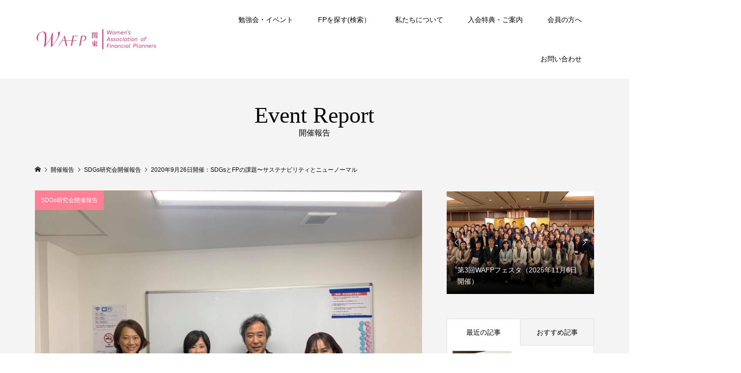

--- FILE ---
content_type: text/html; charset=UTF-8
request_url: https://wafp-k.net/sdgs-20200923/
body_size: 15667
content:
<!DOCTYPE html>
<html lang="ja">
<head >
<meta charset="UTF-8">
<meta name="description" content="■タイトルSDGsとFPの課題〜サステナビリティとニューノーマル■参加人数20 名■報告内容伊藤宏一先生に、ＳＤＧｓの多様な17の目標それぞれについて、様々な事例に基づきお話ししていただきました。">
<meta name="viewport" content="width=device-width">
<title>2020年9月26日開催：SDGsとFPの課題〜サステナビリティとニューノーマル &#8211; WAFP関東/女性FPの会</title>
<meta name='robots' content='max-image-preview:large' />
<link rel='dns-prefetch' href='//cdn.jsdelivr.net' />
<link rel='dns-prefetch' href='//code.jquery.com' />
<link rel="alternate" title="oEmbed (JSON)" type="application/json+oembed" href="https://wafp-k.net/wp-json/oembed/1.0/embed?url=https%3A%2F%2Fwafp-k.net%2Fsdgs-20200923%2F" />
<link rel="alternate" title="oEmbed (XML)" type="text/xml+oembed" href="https://wafp-k.net/wp-json/oembed/1.0/embed?url=https%3A%2F%2Fwafp-k.net%2Fsdgs-20200923%2F&#038;format=xml" />
<style id='wp-img-auto-sizes-contain-inline-css' type='text/css'>
img:is([sizes=auto i],[sizes^="auto," i]){contain-intrinsic-size:3000px 1500px}
/*# sourceURL=wp-img-auto-sizes-contain-inline-css */
</style>
<style id='wp-block-library-inline-css' type='text/css'>
:root{--wp-block-synced-color:#7a00df;--wp-block-synced-color--rgb:122,0,223;--wp-bound-block-color:var(--wp-block-synced-color);--wp-editor-canvas-background:#ddd;--wp-admin-theme-color:#007cba;--wp-admin-theme-color--rgb:0,124,186;--wp-admin-theme-color-darker-10:#006ba1;--wp-admin-theme-color-darker-10--rgb:0,107,160.5;--wp-admin-theme-color-darker-20:#005a87;--wp-admin-theme-color-darker-20--rgb:0,90,135;--wp-admin-border-width-focus:2px}@media (min-resolution:192dpi){:root{--wp-admin-border-width-focus:1.5px}}.wp-element-button{cursor:pointer}:root .has-very-light-gray-background-color{background-color:#eee}:root .has-very-dark-gray-background-color{background-color:#313131}:root .has-very-light-gray-color{color:#eee}:root .has-very-dark-gray-color{color:#313131}:root .has-vivid-green-cyan-to-vivid-cyan-blue-gradient-background{background:linear-gradient(135deg,#00d084,#0693e3)}:root .has-purple-crush-gradient-background{background:linear-gradient(135deg,#34e2e4,#4721fb 50%,#ab1dfe)}:root .has-hazy-dawn-gradient-background{background:linear-gradient(135deg,#faaca8,#dad0ec)}:root .has-subdued-olive-gradient-background{background:linear-gradient(135deg,#fafae1,#67a671)}:root .has-atomic-cream-gradient-background{background:linear-gradient(135deg,#fdd79a,#004a59)}:root .has-nightshade-gradient-background{background:linear-gradient(135deg,#330968,#31cdcf)}:root .has-midnight-gradient-background{background:linear-gradient(135deg,#020381,#2874fc)}:root{--wp--preset--font-size--normal:16px;--wp--preset--font-size--huge:42px}.has-regular-font-size{font-size:1em}.has-larger-font-size{font-size:2.625em}.has-normal-font-size{font-size:var(--wp--preset--font-size--normal)}.has-huge-font-size{font-size:var(--wp--preset--font-size--huge)}.has-text-align-center{text-align:center}.has-text-align-left{text-align:left}.has-text-align-right{text-align:right}.has-fit-text{white-space:nowrap!important}#end-resizable-editor-section{display:none}.aligncenter{clear:both}.items-justified-left{justify-content:flex-start}.items-justified-center{justify-content:center}.items-justified-right{justify-content:flex-end}.items-justified-space-between{justify-content:space-between}.screen-reader-text{border:0;clip-path:inset(50%);height:1px;margin:-1px;overflow:hidden;padding:0;position:absolute;width:1px;word-wrap:normal!important}.screen-reader-text:focus{background-color:#ddd;clip-path:none;color:#444;display:block;font-size:1em;height:auto;left:5px;line-height:normal;padding:15px 23px 14px;text-decoration:none;top:5px;width:auto;z-index:100000}html :where(.has-border-color){border-style:solid}html :where([style*=border-top-color]){border-top-style:solid}html :where([style*=border-right-color]){border-right-style:solid}html :where([style*=border-bottom-color]){border-bottom-style:solid}html :where([style*=border-left-color]){border-left-style:solid}html :where([style*=border-width]){border-style:solid}html :where([style*=border-top-width]){border-top-style:solid}html :where([style*=border-right-width]){border-right-style:solid}html :where([style*=border-bottom-width]){border-bottom-style:solid}html :where([style*=border-left-width]){border-left-style:solid}html :where(img[class*=wp-image-]){height:auto;max-width:100%}:where(figure){margin:0 0 1em}html :where(.is-position-sticky){--wp-admin--admin-bar--position-offset:var(--wp-admin--admin-bar--height,0px)}@media screen and (max-width:600px){html :where(.is-position-sticky){--wp-admin--admin-bar--position-offset:0px}}

/*# sourceURL=wp-block-library-inline-css */
</style><style id='wp-block-image-inline-css' type='text/css'>
.wp-block-image>a,.wp-block-image>figure>a{display:inline-block}.wp-block-image img{box-sizing:border-box;height:auto;max-width:100%;vertical-align:bottom}@media not (prefers-reduced-motion){.wp-block-image img.hide{visibility:hidden}.wp-block-image img.show{animation:show-content-image .4s}}.wp-block-image[style*=border-radius] img,.wp-block-image[style*=border-radius]>a{border-radius:inherit}.wp-block-image.has-custom-border img{box-sizing:border-box}.wp-block-image.aligncenter{text-align:center}.wp-block-image.alignfull>a,.wp-block-image.alignwide>a{width:100%}.wp-block-image.alignfull img,.wp-block-image.alignwide img{height:auto;width:100%}.wp-block-image .aligncenter,.wp-block-image .alignleft,.wp-block-image .alignright,.wp-block-image.aligncenter,.wp-block-image.alignleft,.wp-block-image.alignright{display:table}.wp-block-image .aligncenter>figcaption,.wp-block-image .alignleft>figcaption,.wp-block-image .alignright>figcaption,.wp-block-image.aligncenter>figcaption,.wp-block-image.alignleft>figcaption,.wp-block-image.alignright>figcaption{caption-side:bottom;display:table-caption}.wp-block-image .alignleft{float:left;margin:.5em 1em .5em 0}.wp-block-image .alignright{float:right;margin:.5em 0 .5em 1em}.wp-block-image .aligncenter{margin-left:auto;margin-right:auto}.wp-block-image :where(figcaption){margin-bottom:1em;margin-top:.5em}.wp-block-image.is-style-circle-mask img{border-radius:9999px}@supports ((-webkit-mask-image:none) or (mask-image:none)) or (-webkit-mask-image:none){.wp-block-image.is-style-circle-mask img{border-radius:0;-webkit-mask-image:url('data:image/svg+xml;utf8,<svg viewBox="0 0 100 100" xmlns="http://www.w3.org/2000/svg"><circle cx="50" cy="50" r="50"/></svg>');mask-image:url('data:image/svg+xml;utf8,<svg viewBox="0 0 100 100" xmlns="http://www.w3.org/2000/svg"><circle cx="50" cy="50" r="50"/></svg>');mask-mode:alpha;-webkit-mask-position:center;mask-position:center;-webkit-mask-repeat:no-repeat;mask-repeat:no-repeat;-webkit-mask-size:contain;mask-size:contain}}:root :where(.wp-block-image.is-style-rounded img,.wp-block-image .is-style-rounded img){border-radius:9999px}.wp-block-image figure{margin:0}.wp-lightbox-container{display:flex;flex-direction:column;position:relative}.wp-lightbox-container img{cursor:zoom-in}.wp-lightbox-container img:hover+button{opacity:1}.wp-lightbox-container button{align-items:center;backdrop-filter:blur(16px) saturate(180%);background-color:#5a5a5a40;border:none;border-radius:4px;cursor:zoom-in;display:flex;height:20px;justify-content:center;opacity:0;padding:0;position:absolute;right:16px;text-align:center;top:16px;width:20px;z-index:100}@media not (prefers-reduced-motion){.wp-lightbox-container button{transition:opacity .2s ease}}.wp-lightbox-container button:focus-visible{outline:3px auto #5a5a5a40;outline:3px auto -webkit-focus-ring-color;outline-offset:3px}.wp-lightbox-container button:hover{cursor:pointer;opacity:1}.wp-lightbox-container button:focus{opacity:1}.wp-lightbox-container button:focus,.wp-lightbox-container button:hover,.wp-lightbox-container button:not(:hover):not(:active):not(.has-background){background-color:#5a5a5a40;border:none}.wp-lightbox-overlay{box-sizing:border-box;cursor:zoom-out;height:100vh;left:0;overflow:hidden;position:fixed;top:0;visibility:hidden;width:100%;z-index:100000}.wp-lightbox-overlay .close-button{align-items:center;cursor:pointer;display:flex;justify-content:center;min-height:40px;min-width:40px;padding:0;position:absolute;right:calc(env(safe-area-inset-right) + 16px);top:calc(env(safe-area-inset-top) + 16px);z-index:5000000}.wp-lightbox-overlay .close-button:focus,.wp-lightbox-overlay .close-button:hover,.wp-lightbox-overlay .close-button:not(:hover):not(:active):not(.has-background){background:none;border:none}.wp-lightbox-overlay .lightbox-image-container{height:var(--wp--lightbox-container-height);left:50%;overflow:hidden;position:absolute;top:50%;transform:translate(-50%,-50%);transform-origin:top left;width:var(--wp--lightbox-container-width);z-index:9999999999}.wp-lightbox-overlay .wp-block-image{align-items:center;box-sizing:border-box;display:flex;height:100%;justify-content:center;margin:0;position:relative;transform-origin:0 0;width:100%;z-index:3000000}.wp-lightbox-overlay .wp-block-image img{height:var(--wp--lightbox-image-height);min-height:var(--wp--lightbox-image-height);min-width:var(--wp--lightbox-image-width);width:var(--wp--lightbox-image-width)}.wp-lightbox-overlay .wp-block-image figcaption{display:none}.wp-lightbox-overlay button{background:none;border:none}.wp-lightbox-overlay .scrim{background-color:#fff;height:100%;opacity:.9;position:absolute;width:100%;z-index:2000000}.wp-lightbox-overlay.active{visibility:visible}@media not (prefers-reduced-motion){.wp-lightbox-overlay.active{animation:turn-on-visibility .25s both}.wp-lightbox-overlay.active img{animation:turn-on-visibility .35s both}.wp-lightbox-overlay.show-closing-animation:not(.active){animation:turn-off-visibility .35s both}.wp-lightbox-overlay.show-closing-animation:not(.active) img{animation:turn-off-visibility .25s both}.wp-lightbox-overlay.zoom.active{animation:none;opacity:1;visibility:visible}.wp-lightbox-overlay.zoom.active .lightbox-image-container{animation:lightbox-zoom-in .4s}.wp-lightbox-overlay.zoom.active .lightbox-image-container img{animation:none}.wp-lightbox-overlay.zoom.active .scrim{animation:turn-on-visibility .4s forwards}.wp-lightbox-overlay.zoom.show-closing-animation:not(.active){animation:none}.wp-lightbox-overlay.zoom.show-closing-animation:not(.active) .lightbox-image-container{animation:lightbox-zoom-out .4s}.wp-lightbox-overlay.zoom.show-closing-animation:not(.active) .lightbox-image-container img{animation:none}.wp-lightbox-overlay.zoom.show-closing-animation:not(.active) .scrim{animation:turn-off-visibility .4s forwards}}@keyframes show-content-image{0%{visibility:hidden}99%{visibility:hidden}to{visibility:visible}}@keyframes turn-on-visibility{0%{opacity:0}to{opacity:1}}@keyframes turn-off-visibility{0%{opacity:1;visibility:visible}99%{opacity:0;visibility:visible}to{opacity:0;visibility:hidden}}@keyframes lightbox-zoom-in{0%{transform:translate(calc((-100vw + var(--wp--lightbox-scrollbar-width))/2 + var(--wp--lightbox-initial-left-position)),calc(-50vh + var(--wp--lightbox-initial-top-position))) scale(var(--wp--lightbox-scale))}to{transform:translate(-50%,-50%) scale(1)}}@keyframes lightbox-zoom-out{0%{transform:translate(-50%,-50%) scale(1);visibility:visible}99%{visibility:visible}to{transform:translate(calc((-100vw + var(--wp--lightbox-scrollbar-width))/2 + var(--wp--lightbox-initial-left-position)),calc(-50vh + var(--wp--lightbox-initial-top-position))) scale(var(--wp--lightbox-scale));visibility:hidden}}
/*# sourceURL=https://wafp-k.net/wp-includes/blocks/image/style.min.css */
</style>
<style id='wp-block-paragraph-inline-css' type='text/css'>
.is-small-text{font-size:.875em}.is-regular-text{font-size:1em}.is-large-text{font-size:2.25em}.is-larger-text{font-size:3em}.has-drop-cap:not(:focus):first-letter{float:left;font-size:8.4em;font-style:normal;font-weight:100;line-height:.68;margin:.05em .1em 0 0;text-transform:uppercase}body.rtl .has-drop-cap:not(:focus):first-letter{float:none;margin-left:.1em}p.has-drop-cap.has-background{overflow:hidden}:root :where(p.has-background){padding:1.25em 2.375em}:where(p.has-text-color:not(.has-link-color)) a{color:inherit}p.has-text-align-left[style*="writing-mode:vertical-lr"],p.has-text-align-right[style*="writing-mode:vertical-rl"]{rotate:180deg}
/*# sourceURL=https://wafp-k.net/wp-includes/blocks/paragraph/style.min.css */
</style>
<style id='global-styles-inline-css' type='text/css'>
:root{--wp--preset--aspect-ratio--square: 1;--wp--preset--aspect-ratio--4-3: 4/3;--wp--preset--aspect-ratio--3-4: 3/4;--wp--preset--aspect-ratio--3-2: 3/2;--wp--preset--aspect-ratio--2-3: 2/3;--wp--preset--aspect-ratio--16-9: 16/9;--wp--preset--aspect-ratio--9-16: 9/16;--wp--preset--color--black: #000000;--wp--preset--color--cyan-bluish-gray: #abb8c3;--wp--preset--color--white: #ffffff;--wp--preset--color--pale-pink: #f78da7;--wp--preset--color--vivid-red: #cf2e2e;--wp--preset--color--luminous-vivid-orange: #ff6900;--wp--preset--color--luminous-vivid-amber: #fcb900;--wp--preset--color--light-green-cyan: #7bdcb5;--wp--preset--color--vivid-green-cyan: #00d084;--wp--preset--color--pale-cyan-blue: #8ed1fc;--wp--preset--color--vivid-cyan-blue: #0693e3;--wp--preset--color--vivid-purple: #9b51e0;--wp--preset--gradient--vivid-cyan-blue-to-vivid-purple: linear-gradient(135deg,rgb(6,147,227) 0%,rgb(155,81,224) 100%);--wp--preset--gradient--light-green-cyan-to-vivid-green-cyan: linear-gradient(135deg,rgb(122,220,180) 0%,rgb(0,208,130) 100%);--wp--preset--gradient--luminous-vivid-amber-to-luminous-vivid-orange: linear-gradient(135deg,rgb(252,185,0) 0%,rgb(255,105,0) 100%);--wp--preset--gradient--luminous-vivid-orange-to-vivid-red: linear-gradient(135deg,rgb(255,105,0) 0%,rgb(207,46,46) 100%);--wp--preset--gradient--very-light-gray-to-cyan-bluish-gray: linear-gradient(135deg,rgb(238,238,238) 0%,rgb(169,184,195) 100%);--wp--preset--gradient--cool-to-warm-spectrum: linear-gradient(135deg,rgb(74,234,220) 0%,rgb(151,120,209) 20%,rgb(207,42,186) 40%,rgb(238,44,130) 60%,rgb(251,105,98) 80%,rgb(254,248,76) 100%);--wp--preset--gradient--blush-light-purple: linear-gradient(135deg,rgb(255,206,236) 0%,rgb(152,150,240) 100%);--wp--preset--gradient--blush-bordeaux: linear-gradient(135deg,rgb(254,205,165) 0%,rgb(254,45,45) 50%,rgb(107,0,62) 100%);--wp--preset--gradient--luminous-dusk: linear-gradient(135deg,rgb(255,203,112) 0%,rgb(199,81,192) 50%,rgb(65,88,208) 100%);--wp--preset--gradient--pale-ocean: linear-gradient(135deg,rgb(255,245,203) 0%,rgb(182,227,212) 50%,rgb(51,167,181) 100%);--wp--preset--gradient--electric-grass: linear-gradient(135deg,rgb(202,248,128) 0%,rgb(113,206,126) 100%);--wp--preset--gradient--midnight: linear-gradient(135deg,rgb(2,3,129) 0%,rgb(40,116,252) 100%);--wp--preset--font-size--small: 13px;--wp--preset--font-size--medium: 20px;--wp--preset--font-size--large: 36px;--wp--preset--font-size--x-large: 42px;--wp--preset--spacing--20: 0.44rem;--wp--preset--spacing--30: 0.67rem;--wp--preset--spacing--40: 1rem;--wp--preset--spacing--50: 1.5rem;--wp--preset--spacing--60: 2.25rem;--wp--preset--spacing--70: 3.38rem;--wp--preset--spacing--80: 5.06rem;--wp--preset--shadow--natural: 6px 6px 9px rgba(0, 0, 0, 0.2);--wp--preset--shadow--deep: 12px 12px 50px rgba(0, 0, 0, 0.4);--wp--preset--shadow--sharp: 6px 6px 0px rgba(0, 0, 0, 0.2);--wp--preset--shadow--outlined: 6px 6px 0px -3px rgb(255, 255, 255), 6px 6px rgb(0, 0, 0);--wp--preset--shadow--crisp: 6px 6px 0px rgb(0, 0, 0);}:where(.is-layout-flex){gap: 0.5em;}:where(.is-layout-grid){gap: 0.5em;}body .is-layout-flex{display: flex;}.is-layout-flex{flex-wrap: wrap;align-items: center;}.is-layout-flex > :is(*, div){margin: 0;}body .is-layout-grid{display: grid;}.is-layout-grid > :is(*, div){margin: 0;}:where(.wp-block-columns.is-layout-flex){gap: 2em;}:where(.wp-block-columns.is-layout-grid){gap: 2em;}:where(.wp-block-post-template.is-layout-flex){gap: 1.25em;}:where(.wp-block-post-template.is-layout-grid){gap: 1.25em;}.has-black-color{color: var(--wp--preset--color--black) !important;}.has-cyan-bluish-gray-color{color: var(--wp--preset--color--cyan-bluish-gray) !important;}.has-white-color{color: var(--wp--preset--color--white) !important;}.has-pale-pink-color{color: var(--wp--preset--color--pale-pink) !important;}.has-vivid-red-color{color: var(--wp--preset--color--vivid-red) !important;}.has-luminous-vivid-orange-color{color: var(--wp--preset--color--luminous-vivid-orange) !important;}.has-luminous-vivid-amber-color{color: var(--wp--preset--color--luminous-vivid-amber) !important;}.has-light-green-cyan-color{color: var(--wp--preset--color--light-green-cyan) !important;}.has-vivid-green-cyan-color{color: var(--wp--preset--color--vivid-green-cyan) !important;}.has-pale-cyan-blue-color{color: var(--wp--preset--color--pale-cyan-blue) !important;}.has-vivid-cyan-blue-color{color: var(--wp--preset--color--vivid-cyan-blue) !important;}.has-vivid-purple-color{color: var(--wp--preset--color--vivid-purple) !important;}.has-black-background-color{background-color: var(--wp--preset--color--black) !important;}.has-cyan-bluish-gray-background-color{background-color: var(--wp--preset--color--cyan-bluish-gray) !important;}.has-white-background-color{background-color: var(--wp--preset--color--white) !important;}.has-pale-pink-background-color{background-color: var(--wp--preset--color--pale-pink) !important;}.has-vivid-red-background-color{background-color: var(--wp--preset--color--vivid-red) !important;}.has-luminous-vivid-orange-background-color{background-color: var(--wp--preset--color--luminous-vivid-orange) !important;}.has-luminous-vivid-amber-background-color{background-color: var(--wp--preset--color--luminous-vivid-amber) !important;}.has-light-green-cyan-background-color{background-color: var(--wp--preset--color--light-green-cyan) !important;}.has-vivid-green-cyan-background-color{background-color: var(--wp--preset--color--vivid-green-cyan) !important;}.has-pale-cyan-blue-background-color{background-color: var(--wp--preset--color--pale-cyan-blue) !important;}.has-vivid-cyan-blue-background-color{background-color: var(--wp--preset--color--vivid-cyan-blue) !important;}.has-vivid-purple-background-color{background-color: var(--wp--preset--color--vivid-purple) !important;}.has-black-border-color{border-color: var(--wp--preset--color--black) !important;}.has-cyan-bluish-gray-border-color{border-color: var(--wp--preset--color--cyan-bluish-gray) !important;}.has-white-border-color{border-color: var(--wp--preset--color--white) !important;}.has-pale-pink-border-color{border-color: var(--wp--preset--color--pale-pink) !important;}.has-vivid-red-border-color{border-color: var(--wp--preset--color--vivid-red) !important;}.has-luminous-vivid-orange-border-color{border-color: var(--wp--preset--color--luminous-vivid-orange) !important;}.has-luminous-vivid-amber-border-color{border-color: var(--wp--preset--color--luminous-vivid-amber) !important;}.has-light-green-cyan-border-color{border-color: var(--wp--preset--color--light-green-cyan) !important;}.has-vivid-green-cyan-border-color{border-color: var(--wp--preset--color--vivid-green-cyan) !important;}.has-pale-cyan-blue-border-color{border-color: var(--wp--preset--color--pale-cyan-blue) !important;}.has-vivid-cyan-blue-border-color{border-color: var(--wp--preset--color--vivid-cyan-blue) !important;}.has-vivid-purple-border-color{border-color: var(--wp--preset--color--vivid-purple) !important;}.has-vivid-cyan-blue-to-vivid-purple-gradient-background{background: var(--wp--preset--gradient--vivid-cyan-blue-to-vivid-purple) !important;}.has-light-green-cyan-to-vivid-green-cyan-gradient-background{background: var(--wp--preset--gradient--light-green-cyan-to-vivid-green-cyan) !important;}.has-luminous-vivid-amber-to-luminous-vivid-orange-gradient-background{background: var(--wp--preset--gradient--luminous-vivid-amber-to-luminous-vivid-orange) !important;}.has-luminous-vivid-orange-to-vivid-red-gradient-background{background: var(--wp--preset--gradient--luminous-vivid-orange-to-vivid-red) !important;}.has-very-light-gray-to-cyan-bluish-gray-gradient-background{background: var(--wp--preset--gradient--very-light-gray-to-cyan-bluish-gray) !important;}.has-cool-to-warm-spectrum-gradient-background{background: var(--wp--preset--gradient--cool-to-warm-spectrum) !important;}.has-blush-light-purple-gradient-background{background: var(--wp--preset--gradient--blush-light-purple) !important;}.has-blush-bordeaux-gradient-background{background: var(--wp--preset--gradient--blush-bordeaux) !important;}.has-luminous-dusk-gradient-background{background: var(--wp--preset--gradient--luminous-dusk) !important;}.has-pale-ocean-gradient-background{background: var(--wp--preset--gradient--pale-ocean) !important;}.has-electric-grass-gradient-background{background: var(--wp--preset--gradient--electric-grass) !important;}.has-midnight-gradient-background{background: var(--wp--preset--gradient--midnight) !important;}.has-small-font-size{font-size: var(--wp--preset--font-size--small) !important;}.has-medium-font-size{font-size: var(--wp--preset--font-size--medium) !important;}.has-large-font-size{font-size: var(--wp--preset--font-size--large) !important;}.has-x-large-font-size{font-size: var(--wp--preset--font-size--x-large) !important;}
/*# sourceURL=global-styles-inline-css */
</style>

<style id='classic-theme-styles-inline-css' type='text/css'>
/*! This file is auto-generated */
.wp-block-button__link{color:#fff;background-color:#32373c;border-radius:9999px;box-shadow:none;text-decoration:none;padding:calc(.667em + 2px) calc(1.333em + 2px);font-size:1.125em}.wp-block-file__button{background:#32373c;color:#fff;text-decoration:none}
/*# sourceURL=/wp-includes/css/classic-themes.min.css */
</style>
<link rel='stylesheet' id='mpnds-style-css' href='https://wafp-k.net/wp-content/plugins/hannyabuilder-search/css/style.css?ver=20250128020714' type='text/css' media='all' />
<link rel='stylesheet' id='select2-style-css' href='https://wafp-k.net/wp-content/plugins/hannyabuilder-search/css/select2.min.css?ver=4.0.13' type='text/css' media='all' />
<link rel='stylesheet' id='jquery-ui-css-css' href='https://code.jquery.com/ui/1.13.2/themes/base/jquery-ui.css?ver=6.9' type='text/css' media='all' />
<link rel='stylesheet' id='famous-style-css' href='https://wafp-k.net/wp-content/themes/famous_tcd064/style.css?ver=1.8' type='text/css' media='all' />
<link rel='stylesheet' id='famous-slick-css' href='https://wafp-k.net/wp-content/themes/famous_tcd064/css/slick.min.css?ver=6.9' type='text/css' media='all' />
<link rel='stylesheet' id='sns-button-css' href='https://wafp-k.net/wp-content/themes/famous_tcd064/css/sns-botton.css?ver=1.8' type='text/css' media='all' />
<script type="text/javascript" src="https://wafp-k.net/wp-includes/js/jquery/jquery.min.js?ver=3.7.1" id="jquery-core-js"></script>
<script type="text/javascript" src="https://wafp-k.net/wp-includes/js/jquery/jquery-migrate.min.js?ver=3.4.1" id="jquery-migrate-js"></script>
<script type="text/javascript" src="https://wafp-k.net/wp-content/plugins/hannyabuilder-search/js/select2.min.js?ver=4.0.13" id="multiselect-js"></script>
<script type="text/javascript" src="https://wafp-k.net/wp-content/plugins/hannyabuilder-search/js/realtime-search.js?ver=1.0.0" id="mpnds-realtime-search-js"></script>
<script type="text/javascript" src="https://cdn.jsdelivr.net/npm/js-cookie@2/src/js.cookie.min.js?ver=1.4.1" id="js-cookie-js"></script>
<link rel="https://api.w.org/" href="https://wafp-k.net/wp-json/" /><link rel="alternate" title="JSON" type="application/json" href="https://wafp-k.net/wp-json/wp/v2/posts/7954" /><link rel="EditURI" type="application/rsd+xml" title="RSD" href="https://wafp-k.net/xmlrpc.php?rsd" />
<meta name="generator" content="WordPress 6.9" />
<link rel="canonical" href="https://wafp-k.net/sdgs-20200923/" />
<link rel='shortlink' href='https://wafp-k.net/?p=7954' />
<link rel="shortcut icon" href="https://wafp-k.net/wp-content/uploads/2022/02/favi.jpg">
<style>
.p-button:hover, .p-category-item:hover, .p-entry-works__pager .p-pager__item a:hover, .c-comment__form-submit:hover, c-comment__password-protected, .c-pw__btn--register, .c-pw__btn { background-color: #000000; }
.c-comment__tab-item.is-active a, .c-comment__tab-item a:hover, .c-comment__tab-item.is-active p { background-color: #000000; border-color: #000000; }
.c-comment__tab-item.is-active a:after, .c-comment__tab-item.is-active p:after { border-top-color: #000000; }
.p-breadcrumb__item a:hover, .p-social-nav a:hover, .p-gallery-modal__button:hover, .p-modal-cta__close:hover, .p-index-archive__item-category:hover, .p-widget-categories .toggle-children:hover, .p-widget .searchform #searchsubmit:hover, .p-widget-search .p-widget-search__submit:hover, .slick-arrow:hover { color: #ff7f94; }
.p-button, .p-pagetop a, .p-category-item, .p-page-links > span, .p-pager__item .current, .p-page-links a:hover, .p-pager__item a:hover, .p-works-gallery__filter-item.is-active span, .slick-dots li.slick-active button, .slick-dots li:hover button { background-color: #ff7f94; }
.p-headline, .p-widget__title { border-color: #ff7f94; }
a:hover, .p-entry__body a:hover, .custom-html-widget a:hover, .p-author__box a:hover, a:hover .p-article__title, .p-entry-nav a:hover, .p-works-gallery__filter-item:hover span, .p-entry__body .pb_simple_table a:hover { color: #999999; }
.p-pagetop a:hover { background-color: #999999; }
.p-entry__body a, .custom-html-widget a { color: #007bff; }
body, input, textarea { font-family: "Segoe UI", Verdana, "游ゴシック", YuGothic, "Hiragino Kaku Gothic ProN", Meiryo, sans-serif; }
.p-logo, .p-page-header__title, .p-entry-works__title, .p-modal-cta__catch, .p-header-content__catch, .p-header-content__desc, .p-cb__item-headline, .p-index-about__image-label {
font-family: "Times New Roman", "游明朝", "Yu Mincho", "游明朝体", "YuMincho", "ヒラギノ明朝 Pro W3", "Hiragino Mincho Pro", "HiraMinProN-W3", "HGS明朝E", "ＭＳ Ｐ明朝", "MS PMincho", serif;
font-weight: 500;
}
.c-load--type1 { border: 3px solid rgba(153, 153, 153, 0.2); border-top-color: #000000; }
.p-hover-effect--type1:hover img { -webkit-transform: scale(1.2) rotate(2deg); -moz-transform: scale(1.2) rotate(2deg); -ms-transform: scale(1.2) rotate(2deg); transform: scale(1.2) rotate(2deg); }
.p-hover-effect--type2 img { margin-left: -8px; }
.p-hover-effect--type2:hover img { margin-left: 8px; }
.p-hover-effect--type2:hover .p-hover-effect__image { background: #000000; }
.p-hover-effect--type2:hover img { opacity: 0.5 }
.p-hover-effect--type3:hover .p-hover-effect__image { background: #000000; }
.p-hover-effect--type3:hover img { opacity: 0.8; }
.p-entry__title { font-size: 30px; }
.p-entry__title, .p-article-post__title { color: #000000; }
.p-entry__body { font-size: 16px; }
.p-entry__body, .p-entry__body .pb_simple_table a { color: #000000; }
.p-entry-information__title { font-size: 30px; }
.p-entry-information__title, .p-article-information__title { color: #000000; }
.p-entry-information__body, .p-entry-information__body .pb_simple_table a { color: #000000; font-size: 16px; }
.p-entry-works__title { color: #000000; font-size: 40px; }
.p-entry-works__body { color: #000000; font-size: 14px; }
.p-gallery-modal__overlay { background: rgba(0, 0, 0, 0.5); }
.p-article-voice__title { color: #000000; font-size: 16px; }
.p-entry-voice__body { color: #000000; font-size: 14px; }
.l-header__bar { background: rgba(255, 255, 255, 1); }
body.l-header__fix .is-header-fixed .l-header__bar { background: rgba(255, 255, 255, 1); }
.p-header__logo--text { font-size: 30px; }
.p-footer__logo--text { font-size: 30px; }
.l-header a, .p-global-nav a { color: #000000; }
.p-global-nav .sub-menu { background-color: #494949; }
.p-global-nav .sub-menu a { color: #ffffff; }
.p-global-nav .sub-menu a:hover, .p-global-nav .sub-menu .current-menu-item > a { background-color: #ff7f94; color: #ffffff; }
.p-footer-info, .p-footer__logo--text a { color: #000000; }
.p-footer-info.has-bg-image::after { background-color: rgba(255,255,255, 0.2); }
.p-footer-info__desc { font-size: 14px; }
.p-footer-info .p-social-nav a { color: #000000; }
.p-footer-info .p-social-nav a:hover { color: #ff7f94; }
.p-footer-nav__container { background-color: #ffffff; }
.p-footer-nav, .p-footer-nav li a { color: #000000; }
.p-footer-nav li a:hover { color: #666666; }
.p-copyright { background-color: #ffffff; color: #828282; }
@media (min-width: 1200px) {
	.p-global-nav a:hover, .p-global-nav > li:hover > a, .p-global-nav > li.current-menu-item > a, .p-global-nav > li.is-active > a { color: #ff7f94; }
}
@media only screen and (max-width: 1199px) {
	.l-header__bar { background-color: rgba(255, 255, 255, 1); }
	.p-header__logo--text { font-size: 24px; }
	.p-global-nav { background-color: rgba(73,73,73, 1); }
	.p-global-nav a { color: #ffffff; }
	.p-global-nav a:hover, .p-global-nav .current-menu-item > a { background-color: rgba(255,127,148, 1); color: #ffffff; }
}
@media only screen and (max-width: 991px) {
	.p-footer__logo--text { font-size: 24px; }
	.p-footer-info__desc { font-size: 14px; }
	.p-entry__title { font-size: 18px; }
	.p-entry__body { font-size: 14px; }
	.p-entry-information__title { font-size: 18px; }
	.p-entry-information__body { font-size: 14px; }
	.p-entry-works__title { font-size: 34px; }
	.p-entry-works__body { font-size: 14px; }
	.p-article-voice__title { font-size: 16px; }
	.p-entry-voice__body { font-size: 14px; }
}
.p-page-header__image .p-page-header__overlay {
    min-height: 250px;
    width: 100%;
}
.p-page-header__image {
    margin-bottom: 20px;
}

#cb_1 .l-inner {
width: 98% !important;
max-width: 98% !important;
}

.p-cb__item.has-bg + .p-cb__item.has-bg {
    margin-top: -245px;
}

.p-cb__item.has-bg {
    padding-bottom: 185px;
    padding-top: 41px;
}
.p-cb__item {
    margin-bottom: 40px;
}</style>
<style type="text/css">

</style>
<style id="mpnds-custom-css"></style>		<style type="text/css" id="wp-custom-css">
			/* スマホで画像が表示されるようにする*/
.table_search_result_sp .result_product_img img {
    max-width: calc(50vw - 15px)!important;
}

/* テーブルに横スクロールバーを表示 */
@media (max-width: 640px) {
    .table-scroll {
        overflow-x: scroll;
    }
}		</style>
		<meta name="google-site-verification" content="hLztVXvQ2x0tFYn3AX9oFxNPAqIzAvAywPcjErDfA9w" />
</head>
<body class="wp-singular post-template-default single single-post postid-7954 single-format-standard wp-embed-responsive wp-theme-famous_tcd064 l-sidebar--type2 l-header--type2 l-header--type2--mobile l-header__fix l-header__fix--mobile">
<header id="js-header" class="l-header">
	<div class="l-header__bar p-header__bar">
		<div class="p-header__bar__inner l-inner">
			<div class="p-logo p-header__logo p-header__logo--retina">
				<a href="https://wafp-k.net/"><img src="https://wafp-k.net/wp-content/uploads/2022/03/pink3.png" alt="WAFP関東/女性FPの会" width="250"></a>
			</div>
			<div class="p-logo p-header__logo--mobile p-header__logo--retina">
				<a href="https://wafp-k.net/"><img src="https://wafp-k.net/wp-content/uploads/2022/03/pink3.png" alt="WAFP関東/女性FPの会" width="250"></a>
			</div>
			<a href="#" id="js-menu-button" class="p-menu-button c-menu-button"></a>
<nav class="p-global-nav__container"><ul id="js-global-nav" class="p-global-nav"><li id="menu-item-9035" class="menu-item menu-item-type-post_type menu-item-object-page menu-item-has-children menu-item-9035"><a href="https://wafp-k.net/study-event/">勉強会・イベント<span></span></a>
<ul class="sub-menu">
	<li id="menu-item-9136" class="menu-item menu-item-type-post_type menu-item-object-page menu-item-9136"><a href="https://wafp-k.net/study-group/">勉強会<span></span></a></li>
	<li id="menu-item-9055" class="menu-item menu-item-type-post_type menu-item-object-page menu-item-has-children menu-item-9055"><a href="https://wafp-k.net/lab/">ラボ(自主勉強会)<span></span></a>
	<ul class="sub-menu">
		<li id="menu-item-9066" class="menu-item menu-item-type-post_type menu-item-object-page menu-item-9066"><a href="https://wafp-k.net/fp-practical-lab/">FP実務ラボ<span></span></a></li>
		<li id="menu-item-10490" class="menu-item menu-item-type-post_type menu-item-object-page menu-item-10490"><a href="https://wafp-k.net/fpdou-manabijyuku/">FP道まなび塾<span></span></a></li>
		<li id="menu-item-9217" class="menu-item menu-item-type-post_type menu-item-object-page menu-item-9217"><a href="https://wafp-k.net/money-it-lab/">お金ITラボ<span></span></a></li>
		<li id="menu-item-10790" class="menu-item menu-item-type-post_type menu-item-object-page menu-item-10790"><a href="https://wafp-k.net/money-education-lab/">お金の教育ラボ<span></span></a></li>
		<li id="menu-item-9058" class="menu-item menu-item-type-post_type menu-item-object-page menu-item-9058"><a href="https://wafp-k.net/psychological-counseling-lab/">心理カウンセリングラボ<span></span></a></li>
		<li id="menu-item-10536" class="menu-item menu-item-type-post_type menu-item-object-page menu-item-10536"><a href="https://wafp-k.net/consultation-practice-lab/">相談実務ラボ<span></span></a></li>
		<li id="menu-item-9369" class="menu-item menu-item-type-post_type menu-item-object-page menu-item-9369"><a href="https://wafp-k.net/writing-power-up-lab/">ライティング力アップラボ<span></span></a></li>
		<li id="menu-item-9238" class="menu-item menu-item-type-custom menu-item-object-custom menu-item-9238"><a href="https://wafp-k.net/lab/#1">ラボ参加方法<span></span></a></li>
		<li id="menu-item-9239" class="menu-item menu-item-type-custom menu-item-object-custom menu-item-9239"><a href="https://wafp-k.net/lab/#2">ラボ設立方法<span></span></a></li>
		<li id="menu-item-9240" class="menu-item menu-item-type-custom menu-item-object-custom menu-item-9240"><a href="https://wafp-k.net/lab/#3">ラボに関するお問い合わせ先<span></span></a></li>
	</ul>
</li>
	<li id="menu-item-9100" class="menu-item menu-item-type-post_type menu-item-object-page menu-item-9100"><a href="https://wafp-k.net/members-only-event/">会員交流会イベント<span></span></a></li>
	<li id="menu-item-9148" class="menu-item menu-item-type-post_type menu-item-object-page menu-item-9148"><a href="https://wafp-k.net/wafp-cafe/">WAFP Cafe(オンライン交流会)<span></span></a></li>
	<li id="menu-item-10405" class="menu-item menu-item-type-post_type menu-item-object-page menu-item-10405"><a href="https://wafp-k.net/general-meeting/">総会<span></span></a></li>
	<li id="menu-item-11374" class="menu-item menu-item-type-post_type menu-item-object-page menu-item-11374"><a href="https://wafp-k.net/wafp-festa/">WAFPフェスタ<span></span></a></li>
	<li id="menu-item-9152" class="menu-item menu-item-type-post_type menu-item-object-page menu-item-9152"><a href="https://wafp-k.net/corporate-round-table-conference/">法人懇談会<span></span></a></li>
	<li id="menu-item-10459" class="menu-item menu-item-type-custom menu-item-object-custom menu-item-10459"><a href="https://pletan.xsrv.jp/kuFRsQTD/">「過去のイベント一覧」<span></span></a></li>
</ul>
</li>
<li id="menu-item-75" class="menu-item menu-item-type-post_type menu-item-object-page menu-item-has-children menu-item-75"><a href="https://wafp-k.net/fp-search/">FPを探す(検索）<span></span></a>
<ul class="sub-menu">
	<li id="menu-item-10726" class="menu-item menu-item-type-custom menu-item-object-custom menu-item-10726"><a href="https://ws.formzu.net/dist/S28820508/">FP検索コーナー掲載申込<span></span></a></li>
</ul>
</li>
<li id="menu-item-10621" class="menu-item menu-item-type-post_type menu-item-object-page menu-item-has-children menu-item-10621"><a href="https://wafp-k.net/aboutus-2/">私たちについて<span></span></a>
<ul class="sub-menu">
	<li id="menu-item-9173" class="menu-item menu-item-type-post_type menu-item-object-page menu-item-9173"><a href="https://wafp-k.net/greetings-from-the-chairman/">会長よりごあいさつ<span></span></a></li>
	<li id="menu-item-9168" class="menu-item menu-item-type-post_type menu-item-object-page menu-item-9168"><a href="https://wafp-k.net/wafp-kanto-organization/">ＷＡＦＰ関東の組織<span></span></a></li>
	<li id="menu-item-10361" class="menu-item menu-item-type-post_type menu-item-object-page menu-item-10361"><a href="https://wafp-k.net/training-committee/">研修委員会の活動紹介<span></span></a></li>
	<li id="menu-item-10356" class="menu-item menu-item-type-post_type menu-item-object-page menu-item-10356"><a href="https://wafp-k.net/introducing-the-activities-of-the-member-exchange-committee/">会員交流委員会の活動紹介<span></span></a></li>
	<li id="menu-item-10366" class="menu-item menu-item-type-post_type menu-item-object-page menu-item-10366"><a href="https://wafp-k.net/public-relations-committee/">広報委員会の活動紹介<span></span></a></li>
	<li id="menu-item-9160" class="menu-item menu-item-type-post_type menu-item-object-page menu-item-has-children menu-item-9160"><a href="https://wafp-k.net/organization/">こんな団体です<span></span></a>
	<ul class="sub-menu">
		<li id="menu-item-147" class="menu-item menu-item-type-post_type menu-item-object-page menu-item-147"><a href="https://wafp-k.net/to-all-fps/">FPのみなさまへ<span></span></a></li>
		<li id="menu-item-146" class="menu-item menu-item-type-post_type menu-item-object-page menu-item-146"><a href="https://wafp-k.net/corporations/">法人のみなさまへ<span></span></a></li>
		<li id="menu-item-145" class="menu-item menu-item-type-post_type menu-item-object-page menu-item-145"><a href="https://wafp-k.net/%e4%b8%80%e8%88%ac%e3%81%ae%e3%81%bf%e3%81%aa%e3%81%95%e3%81%be%e3%81%b8/">一般のみなさまへ<span></span></a></li>
	</ul>
</li>
	<li id="menu-item-9163" class="menu-item menu-item-type-post_type menu-item-object-page menu-item-9163"><a href="https://wafp-k.net/activities-so-far/">これまでの活動<span></span></a></li>
	<li id="menu-item-9177" class="menu-item menu-item-type-post_type menu-item-object-page menu-item-9177"><a href="https://wafp-k.net/group-rules/">団体規約<span></span></a></li>
	<li id="menu-item-9180" class="menu-item menu-item-type-post_type menu-item-object-page menu-item-9180"><a href="https://wafp-k.net/qa/">Q&#038;A<span></span></a></li>
</ul>
</li>
<li id="menu-item-9041" class="menu-item menu-item-type-post_type menu-item-object-page menu-item-has-children menu-item-9041"><a href="https://wafp-k.net/enrollment-information/">入会特典・ご案内<span></span></a>
<ul class="sub-menu">
	<li id="menu-item-9188" class="menu-item menu-item-type-post_type menu-item-object-page menu-item-9188"><a href="https://wafp-k.net/member-benefits-individual/">会員特典（個人）<span></span></a></li>
	<li id="menu-item-9187" class="menu-item menu-item-type-post_type menu-item-object-page menu-item-9187"><a href="https://wafp-k.net/membership-fee-membership-flow-individual/">会費・入会の流れ（個人）<span></span></a></li>
	<li id="menu-item-9194" class="menu-item menu-item-type-post_type menu-item-object-page menu-item-9194"><a href="https://wafp-k.net/member-benefits-corporation/">会員特典（法人）<span></span></a></li>
	<li id="menu-item-9193" class="menu-item menu-item-type-post_type menu-item-object-page menu-item-9193"><a href="https://wafp-k.net/membership-fee-membership-flow-corporation/">会費・入会の流れ（法人）<span></span></a></li>
</ul>
</li>
<li id="menu-item-9040" class="menu-item menu-item-type-post_type menu-item-object-page menu-item-has-children menu-item-9040"><a href="https://wafp-k.net/member/">会員の方へ<span></span></a>
<ul class="sub-menu">
	<li id="menu-item-10827" class="menu-item menu-item-type-post_type menu-item-object-page menu-item-10827"><a href="https://wafp-k.net/activity-guide/">活用ガイド<span></span></a></li>
	<li id="menu-item-9200" class="menu-item menu-item-type-post_type menu-item-object-page menu-item-9200"><a href="https://wafp-k.net/members-only-page/">会員限定ページ<span></span></a></li>
	<li id="menu-item-9203" class="menu-item menu-item-type-custom menu-item-object-custom menu-item-9203"><a href="https://wafp-k.net/category/jimukyoku">事務局からのお知らせ<span></span></a></li>
	<li id="menu-item-9204" class="menu-item menu-item-type-custom menu-item-object-custom menu-item-9204"><a href="https://wafp-k.net/category/rijikai">理事会からのお知らせ<span></span></a></li>
	<li id="menu-item-9205" class="menu-item menu-item-type-custom menu-item-object-custom menu-item-9205"><a href="https://wafp-k.net/category/rijikai-dayori/">理事会だより<span></span></a></li>
	<li id="menu-item-9208" class="menu-item menu-item-type-post_type menu-item-object-page menu-item-has-children menu-item-9208"><a href="https://wafp-k.net/notice-from-members/">会員からのお知らせ<span></span></a>
	<ul class="sub-menu">
		<li id="menu-item-9209" class="menu-item menu-item-type-custom menu-item-object-custom menu-item-9209"><a href="https://wafp-k.net/category/kaiin_seminar">セミナー・イベント<span></span></a></li>
		<li id="menu-item-9210" class="menu-item menu-item-type-custom menu-item-object-custom menu-item-9210"><a href="https://wafp-k.net/category/kaiinsyoseki">書籍<span></span></a></li>
		<li id="menu-item-10576" class="menu-item menu-item-type-custom menu-item-object-custom menu-item-10576"><a href="https://wafp-k.net/category/kyujin_sonota/">求人<span></span></a></li>
		<li id="menu-item-9211" class="menu-item menu-item-type-custom menu-item-object-custom menu-item-9211"><a href="https://wafp-k.net/category/kaiin_sonota">その他<span></span></a></li>
	</ul>
</li>
	<li id="menu-item-9243" class="menu-item menu-item-type-post_type menu-item-object-page menu-item-9243"><a href="https://wafp-k.net/voice-of-the-member/">会員の声<span></span></a></li>
	<li id="menu-item-11823" class="menu-item menu-item-type-post_type menu-item-object-page menu-item-11823"><a href="https://wafp-k.net/member_event_support/">イベント費用助成制度<span></span></a></li>
</ul>
</li>
<li id="menu-item-144" class="menu-item menu-item-type-post_type menu-item-object-page menu-item-144"><a href="https://wafp-k.net/contact/">お問い合わせ<span></span></a></li>
</ul></nav>		</div>
	</div>
</header>
<main class="l-main">
	<header id="js-page-header" class="p-page-header">
		<div class="p-page-header__inner l-inner">
			<h1 class="p-page-header__title">Event Report</h1>
			<p class="p-page-header__desc">開催報告</p>
		</div>
	</header>
	<div class="p-breadcrumb c-breadcrumb">
		<ul class="p-breadcrumb__inner c-breadcrumb__inner l-inner" itemscope itemtype="http://schema.org/BreadcrumbList">
			<li class="p-breadcrumb__item c-breadcrumb__item p-breadcrumb__item--home c-breadcrumb__item--home" itemprop="itemListElement" itemscope itemtype="http://schema.org/ListItem">
				<a href="https://wafp-k.net/" itemprop="item"><span itemprop="name">HOME</span></a>
				<meta itemprop="position" content="1" />
			</li>
			<li class="p-breadcrumb__item c-breadcrumb__item" itemprop="itemListElement" itemscope itemtype="http://schema.org/ListItem">
				<a href="https://wafp-k.net/%e3%83%96%e3%83%ad%e3%82%b0%e4%b8%80%e8%a6%a7/" itemprop="item">
					<span itemprop="name">開催報告</span>
				</a>
				<meta itemprop="position" content="2" />
			</li>
			<li class="p-breadcrumb__item c-breadcrumb__item" itemprop="itemListElement" itemscope itemtype="http://schema.org/ListItem">
				<a href="https://wafp-k.net/category/sdgs%e7%a0%94%e7%a9%b6%e4%bc%9a%e9%96%8b%e5%82%ac%e5%a0%b1%e5%91%8a/" itemprop="item">
					<span itemprop="name">SDGs研究会開催報告</span>
				</a>
				<meta itemprop="position" content="3" />
			</li>
			<li class="p-breadcrumb__item c-breadcrumb__item" itemprop="itemListElement" itemscope itemtype="http://schema.org/ListItem">
				<span itemprop="name">2020年9月26日開催：SDGsとFPの課題〜サステナビリティとニューノーマル</span>
				<meta itemprop="position" content="4" />
			</li>
		</ul>
	</div>
	<div class="l-inner l-2columns">
		<article class="p-entry l-primary">
			<div class="p-entry__thumbnail">
				<img width="1200" height="900" src="https://wafp-k.net/wp-content/uploads/2020/10/a15d602f204ea53af8f6ac74483162d7-1200x900.jpg" class="attachment-size5 size-size5 wp-post-image" alt="" decoding="async" fetchpriority="high" />
				<div class="p-float-category"><a class="p-category-item" href="https://wafp-k.net/category/sdgs%e7%a0%94%e7%a9%b6%e4%bc%9a%e9%96%8b%e5%82%ac%e5%a0%b1%e5%91%8a/">SDGs研究会開催報告</a></div>
			</div>
			<div class="p-entry__date_title">
				<time class="p-entry__date p-article__date" datetime="2020-10-23T22:05:11+09:00"><span class="p-article__date-day">23</span><span class="p-article__date-month">Oct</span><span class="p-article__date-year">2020</span></time>
				<h1 class="p-entry__title">2020年9月26日開催：SDGsとFPの課題〜サステナビリティとニューノーマル</h1>
			</div>
			<div class="p-entry__inner">
				<div class="p-entry__body">

<p>■タイトル<br>SDGsとFPの課題〜サステナビリティとニューノーマル</p>



<p>■参加人数<br>20 名</p>



<p>■報告内容<br>伊藤宏一先生に、ＳＤＧｓの多様な17の目標それぞれについて、様々な事例に基づきお話ししていただきました。<br>特に印象的だったのは、これからの教育必要なのは、知識スキル以上に態度や価値。金融教育において必要な非認知能力、貧困層に有効な給付付税額控除の海外での取り組み、サーキュラーエコノミーにおける企業の取り組み、FPとしては、パーソナルファイナンスだけでなくソーシャルファイナンスもこれからは視点として必要など、多義にわたり大変勉強になりました。</p>



<p>ソーシャルファイナンスは、お客様に対して、新たな「投資」や「寄附」の在り方の提案ができることで相談の幅が広がりそうです。また、FP相談でも感じる社会的課題の解決に私達FPが自ら取り組んでいける仕組みが作れるのではないかという可能性も感じました。<br></p>



<figure class="wp-block-image size-large"><img decoding="async" width="1024" height="768" src="https://wafp-k.net/wp-content/uploads/2020/10/a15d602f204ea53af8f6ac74483162d7-1024x768.jpg" alt="" class="wp-image-7995"/></figure>
    					</div>
<div class="single_share ">
<div class="share-type2 share-btm">
 
	<div class="sns mt10 mb45">
		<ul class="type2 clearfix">
			<li class="twitter">
				<a href="https://twitter.com/intent/tweet?text=2020%E5%B9%B49%E6%9C%8826%E6%97%A5%E9%96%8B%E5%82%AC%EF%BC%9ASDGs%E3%81%A8FP%E3%81%AE%E8%AA%B2%E9%A1%8C%E3%80%9C%E3%82%B5%E3%82%B9%E3%83%86%E3%83%8A%E3%83%93%E3%83%AA%E3%83%86%E3%82%A3%E3%81%A8%E3%83%8B%E3%83%A5%E3%83%BC%E3%83%8E%E3%83%BC%E3%83%9E%E3%83%AB&url=https%3A%2F%2Fwafp-k.net%2Fsdgs-20200923%2F&via=&tw_p=tweetbutton&related=" onclick="javascript:window.open(this.href, '', 'menubar=no,toolbar=no,resizable=yes,scrollbars=yes,height=400,width=600');return false;"><i class="icon-twitter"></i><span class="ttl">Post</span><span class="share-count"></span></a>
			</li>
			<li class="facebook">
				<a href="//www.facebook.com/sharer/sharer.php?u=https://wafp-k.net/sdgs-20200923/&amp;t=2020%E5%B9%B49%E6%9C%8826%E6%97%A5%E9%96%8B%E5%82%AC%EF%BC%9ASDGs%E3%81%A8FP%E3%81%AE%E8%AA%B2%E9%A1%8C%E3%80%9C%E3%82%B5%E3%82%B9%E3%83%86%E3%83%8A%E3%83%93%E3%83%AA%E3%83%86%E3%82%A3%E3%81%A8%E3%83%8B%E3%83%A5%E3%83%BC%E3%83%8E%E3%83%BC%E3%83%9E%E3%83%AB" class="facebook-btn-icon-link" target="blank" rel="nofollow"><i class="icon-facebook"></i><span class="ttl">Share</span><span class="share-count"></span></a>
			</li>
			<li class="pinterest">
				<a rel="nofollow" target="_blank" href="https://www.pinterest.com/pin/create/button/?url=https%3A%2F%2Fwafp-k.net%2Fsdgs-20200923%2F&media=https://wafp-k.net/wp-content/uploads/2020/10/a15d602f204ea53af8f6ac74483162d7.jpg&description=2020%E5%B9%B49%E6%9C%8826%E6%97%A5%E9%96%8B%E5%82%AC%EF%BC%9ASDGs%E3%81%A8FP%E3%81%AE%E8%AA%B2%E9%A1%8C%E3%80%9C%E3%82%B5%E3%82%B9%E3%83%86%E3%83%8A%E3%83%93%E3%83%AA%E3%83%86%E3%82%A3%E3%81%A8%E3%83%8B%E3%83%A5%E3%83%BC%E3%83%8E%E3%83%BC%E3%83%9E%E3%83%AB" data-pin-do="buttonPin" data-pin-custom="true"><i class="icon-pinterest"></i><span class="ttl">Pin&nbsp;it</span></a>
			</li>
		</ul>
	</div>
</div>
</div>				<ul class="p-entry__meta c-meta-box u-clearfix">
					<li class="c-meta-box__item c-meta-box__item--category"><a href="https://wafp-k.net/category/sdgs%e7%a0%94%e7%a9%b6%e4%bc%9a%e9%96%8b%e5%82%ac%e5%a0%b1%e5%91%8a/" rel="category tag">SDGs研究会開催報告</a></li>					<li class="c-meta-box__item c-meta-box__item--tag"><a href="https://wafp-k.net/tag/sdgs%e7%a0%94%e7%a9%b6%e4%bc%9a/" rel="tag">SDGs研究会</a>, <a href="https://wafp-k.net/tag/%e3%83%a9%e3%83%9c%e8%87%aa%e4%b8%bb%e5%8b%89%e5%bc%b7%e4%bc%9a/" rel="tag">ラボ(自主勉強会)</a></li>									</ul>
			</div>
			<ul class="p-entry__nav c-entry-nav">
				<li class="c-entry-nav__item c-entry-nav__item--prev"><a href="https://wafp-k.net/riji-dayori2020-1008/" data-prev="前の記事"><span class="u-hidden-sm">理事会だより</span></a></li>
				<li class="c-entry-nav__item c-entry-nav__item--next"><a href="https://wafp-k.net/%e6%8a%95%e8%b3%87%e5%8a%9b%e3%82%a2%e3%83%83%e3%83%97%e3%83%a9%e3%83%9c10%e6%9c%887%e6%97%a5%ef%bc%88%e6%b0%b4%ef%bc%89-2/" data-next="次の記事"><span class="u-hidden-sm">2020年10月7日開催：お宝銘柄を探そう一生使えるノウハウをゼロから身に付ける「会...</span></a></li>
			</ul>
			<section class="p-entry__related">
				<h2 class="p-headline">関連記事一覧</h2>
				<div class="p-entry__related-items">
					<article class="p-entry__related-item">
						<a class="p-hover-effect--type3" href="https://wafp-k.net/sdgs-20200923-2/">
							<div class="p-entry__related-item__thumbnail p-hover-effect__image js-object-fit-cover">
								<img width="550" height="380" src="https://wafp-k.net/wp-content/uploads/2021/01/20201024-scaled-1-550x380.jpg" class="attachment-size2 size-size2 wp-post-image" alt="" decoding="async" />
							</div>
							<h3 class="p-entry__related-item__title p-article__title">2020年10月24日開催：コロナ禍でFPができること！</h3>
						</a>
					</article>
				</div>
			</section>
		</article>
		<aside class="p-sidebar l-secondary">
<div class="p-widget p-widget-sidebar tcdw_post_slider_widget" id="tcdw_post_slider_widget-2">
<ul class="p-widget-slider" data-interval="7">
	<li class="p-widget-slider__item">
		<a class="p-hover-effect--type3 u-clearfix" href="https://wafp-k.net/fp-festa-20251106/">
			<div class="p-widget-slider__item-thumbnail p-hover-effect__image js-object-fit-cover"><img width="550" height="380" src="https://wafp-k.net/wp-content/uploads/2025/11/IMG_20251106_195206-550x380.jpg" class="attachment-size2 size-size2 wp-post-image" alt="" decoding="async" loading="lazy" /></div>
			<h3 class="p-widget-slider__item-title">第3回WAFPフェスタ（2025年11月6日開催）</h3>
		</a>
	</li>
	<li class="p-widget-slider__item">
		<a class="p-hover-effect--type3 u-clearfix" href="https://wafp-k.net/%e7%90%86%e4%ba%8b%e4%bc%9a%e3%81%a0%e3%82%88%e3%82%8a%ef%bc%886%e6%9c%88%ef%bc%89/">
			<div class="p-widget-slider__item-thumbnail p-hover-effect__image js-object-fit-cover"><img width="550" height="380" src="https://wafp-k.net/wp-content/uploads/2022/02/rijikai-550x380.jpg" class="attachment-size2 size-size2 wp-post-image" alt="" decoding="async" loading="lazy" /></div>
			<h3 class="p-widget-slider__item-title">理事会だより（6月）</h3>
		</a>
	</li>
	<li class="p-widget-slider__item">
		<a class="p-hover-effect--type3 u-clearfix" href="https://wafp-k.net/members-event20250308/">
			<div class="p-widget-slider__item-thumbnail p-hover-effect__image js-object-fit-cover"><img width="550" height="327" src="https://wafp-k.net/wp-content/uploads/2025/03/img-550x327.png" class="attachment-size2 size-size2 wp-post-image" alt="" decoding="async" loading="lazy" /></div>
			<h3 class="p-widget-slider__item-title">2025年3月8日開催：「「FP黒田尚子流」仕事術のヒケツ」</h3>
		</a>
	</li>
	<li class="p-widget-slider__item">
		<a class="p-hover-effect--type3 u-clearfix" href="https://wafp-k.net/study-group-rep20241122/">
			<div class="p-widget-slider__item-thumbnail p-hover-effect__image js-object-fit-cover"><img width="550" height="380" src="https://wafp-k.net/wp-content/uploads/2024/12/img-550x380.jpg" class="attachment-size2 size-size2 wp-post-image" alt="" decoding="async" loading="lazy" /></div>
			<h3 class="p-widget-slider__item-title">第82回勉強会開催報告</h3>
		</a>
	</li>
	<li class="p-widget-slider__item">
		<a class="p-hover-effect--type3 u-clearfix" href="https://wafp-k.net/fp-festa-20241109/">
			<div class="p-widget-slider__item-thumbnail p-hover-effect__image js-object-fit-cover"><img width="550" height="380" src="https://wafp-k.net/wp-content/uploads/2024/11/img-550x380.jpg" class="attachment-size2 size-size2 wp-post-image" alt="" decoding="async" loading="lazy" /></div>
			<h3 class="p-widget-slider__item-title">第２回WAFPフェスタ（2024年11月7日開催）</h3>
		</a>
	</li>
</ul>
</div>
<div class="p-widget p-widget-sidebar styled_post_list_tab_widget" id="styled_post_list_tab_widget-2">
<input type="radio" id="styled_post_list_tab_widget-2-tab--1" name="styled_post_list_tab_widget-2-tab" class="tab-radio tab-radio--1" checked="checked"><input type="radio" id="styled_post_list_tab_widget-2-tab--2" name="styled_post_list_tab_widget-2-tab" class="tab-radio tab-radio--2">
<ul class="styled_post_list_tabs">
<li class="tab-label--1"><label for="styled_post_list_tab_widget-2-tab--1">最近の記事</label></li>
<li class="tab-label--2"><label for="styled_post_list_tab_widget-2-tab--2">おすすめ記事</label></li>
</ul>
<ul class="styled_post_list_tab-content styled_post_list_tab-content--1 p-widget-list">
	<li class="p-widget-list__item">
		<a class="p-hover-effect--type3 u-clearfix" href="https://wafp-k.net/%e7%90%86%e4%ba%8b%e4%bc%9a%e3%81%a0%e3%82%88%e3%82%8a%ef%bc%881%e6%9c%88%ef%bc%89/">
			<div class="p-widget-list__item-thumbnail p-hover-effect__image"><img width="300" height="300" src="https://wafp-k.net/wp-content/uploads/2022/02/rijikai-300x300.jpg" class="attachment-size1 size-size1 wp-post-image" alt="" decoding="async" loading="lazy" /></div>
			<div class="p-widget-list__item-info">
				<h3 class="p-widget-list__item-title p-article-post__title p-article__title">理事会だより（1月）</h3>
				<p class="p-widget-list__item-meta"><time class="p-widget-list__item-date p-article__date" datetime="2026-01-09">2026.01.09</time><span class="p-widget-list__item-category p-article__category">理事会だより</span></p>
			</div>
		</a>
	</li>
	<li class="p-widget-list__item">
		<a class="p-hover-effect--type3 u-clearfix" href="https://wafp-k.net/kaiin_seminar-20260115_04/">
			<div class="p-widget-list__item-thumbnail p-hover-effect__image"><img width="300" height="300" src="https://wafp-k.net/wp-content/uploads/2021/10/member-info-300x300.jpg" class="attachment-size1 size-size1 wp-post-image" alt="" decoding="async" loading="lazy" /></div>
			<div class="p-widget-list__item-info">
				<h3 class="p-widget-list__item-title p-article-post__title p-article__title">生活経済研究所長野さんからセミナー「社会人1年目につく...</h3>
				<p class="p-widget-list__item-meta"><time class="p-widget-list__item-date p-article__date" datetime="2026-01-09">2026.01.09</time><span class="p-widget-list__item-category p-article__category">セミナー・イベント(会員からのお知らせ)</span></p>
			</div>
		</a>
	</li>
	<li class="p-widget-list__item">
		<a class="p-hover-effect--type3 u-clearfix" href="https://wafp-k.net/kaiin_seminar-20260115_03/">
			<div class="p-widget-list__item-thumbnail p-hover-effect__image"><img width="300" height="300" src="https://wafp-k.net/wp-content/uploads/2021/10/member-info-300x300.jpg" class="attachment-size1 size-size1 wp-post-image" alt="" decoding="async" loading="lazy" /></div>
			<div class="p-widget-list__item-info">
				<h3 class="p-widget-list__item-title p-article-post__title p-article__title">生活経済研究所長野さんからセミナー「投資信託のリバラ...</h3>
				<p class="p-widget-list__item-meta"><time class="p-widget-list__item-date p-article__date" datetime="2026-01-09">2026.01.09</time><span class="p-widget-list__item-category p-article__category">セミナー・イベント(会員からのお知らせ)</span></p>
			</div>
		</a>
	</li>
	<li class="p-widget-list__item">
		<a class="p-hover-effect--type3 u-clearfix" href="https://wafp-k.net/kaiin_seminar-20260115_02/">
			<div class="p-widget-list__item-thumbnail p-hover-effect__image"><img width="300" height="300" src="https://wafp-k.net/wp-content/uploads/2021/10/member-info-300x300.jpg" class="attachment-size1 size-size1 wp-post-image" alt="" decoding="async" loading="lazy" /></div>
			<div class="p-widget-list__item-info">
				<h3 class="p-widget-list__item-title p-article-post__title p-article__title">生活経済研究所長野さんからセミナー「増える自然災害、...</h3>
				<p class="p-widget-list__item-meta"><time class="p-widget-list__item-date p-article__date" datetime="2026-01-09">2026.01.09</time><span class="p-widget-list__item-category p-article__category">セミナー・イベント(会員からのお知らせ)</span></p>
			</div>
		</a>
	</li>
	<li class="p-widget-list__item">
		<a class="p-hover-effect--type3 u-clearfix" href="https://wafp-k.net/kaiin_seminar-20260115_01/">
			<div class="p-widget-list__item-thumbnail p-hover-effect__image"><img width="300" height="300" src="https://wafp-k.net/wp-content/uploads/2021/10/member-info-300x300.jpg" class="attachment-size1 size-size1 wp-post-image" alt="" decoding="async" loading="lazy" /></div>
			<div class="p-widget-list__item-info">
				<h3 class="p-widget-list__item-title p-article-post__title p-article__title">生活経済研究所長野さんからセミナー「セカンドライフを...</h3>
				<p class="p-widget-list__item-meta"><time class="p-widget-list__item-date p-article__date" datetime="2026-01-09">2026.01.09</time><span class="p-widget-list__item-category p-article__category">セミナー・イベント(会員からのお知らせ)</span></p>
			</div>
		</a>
	</li>
</ul>
<ul class="styled_post_list_tab-content styled_post_list_tab-content--2 p-widget-list">
	<li class="p-widget-list__item">
		<a class="p-hover-effect--type3 u-clearfix" href="https://wafp-k.net/%e7%90%86%e4%ba%8b%e4%bc%9a%e3%81%a0%e3%82%88%e3%82%8a%ef%bc%881%e6%9c%88%ef%bc%89/">
			<div class="p-widget-list__item-thumbnail p-hover-effect__image"><img width="300" height="300" src="https://wafp-k.net/wp-content/uploads/2022/02/rijikai-300x300.jpg" class="attachment-size1 size-size1 wp-post-image" alt="" decoding="async" loading="lazy" /></div>
			<div class="p-widget-list__item-info">
				<h3 class="p-widget-list__item-title p-article-post__title p-article__title">理事会だより（1月）</h3>
				<p class="p-widget-list__item-meta"><time class="p-widget-list__item-date p-article__date" datetime="2026-01-09">2026.01.09</time><span class="p-widget-list__item-category p-article__category">理事会だより</span></p>
			</div>
		</a>
	</li>
	<li class="p-widget-list__item">
		<a class="p-hover-effect--type3 u-clearfix" href="https://wafp-k.net/kaiin_seminar-20260115_04/">
			<div class="p-widget-list__item-thumbnail p-hover-effect__image"><img width="300" height="300" src="https://wafp-k.net/wp-content/uploads/2021/10/member-info-300x300.jpg" class="attachment-size1 size-size1 wp-post-image" alt="" decoding="async" loading="lazy" /></div>
			<div class="p-widget-list__item-info">
				<h3 class="p-widget-list__item-title p-article-post__title p-article__title">生活経済研究所長野さんからセミナー「社会人1年目につく...</h3>
				<p class="p-widget-list__item-meta"><time class="p-widget-list__item-date p-article__date" datetime="2026-01-09">2026.01.09</time><span class="p-widget-list__item-category p-article__category">セミナー・イベント(会員からのお知らせ)</span></p>
			</div>
		</a>
	</li>
	<li class="p-widget-list__item">
		<a class="p-hover-effect--type3 u-clearfix" href="https://wafp-k.net/kaiin_seminar-20260115_03/">
			<div class="p-widget-list__item-thumbnail p-hover-effect__image"><img width="300" height="300" src="https://wafp-k.net/wp-content/uploads/2021/10/member-info-300x300.jpg" class="attachment-size1 size-size1 wp-post-image" alt="" decoding="async" loading="lazy" /></div>
			<div class="p-widget-list__item-info">
				<h3 class="p-widget-list__item-title p-article-post__title p-article__title">生活経済研究所長野さんからセミナー「投資信託のリバラ...</h3>
				<p class="p-widget-list__item-meta"><time class="p-widget-list__item-date p-article__date" datetime="2026-01-09">2026.01.09</time><span class="p-widget-list__item-category p-article__category">セミナー・イベント(会員からのお知らせ)</span></p>
			</div>
		</a>
	</li>
	<li class="p-widget-list__item">
		<a class="p-hover-effect--type3 u-clearfix" href="https://wafp-k.net/kaiin_seminar-20260115_02/">
			<div class="p-widget-list__item-thumbnail p-hover-effect__image"><img width="300" height="300" src="https://wafp-k.net/wp-content/uploads/2021/10/member-info-300x300.jpg" class="attachment-size1 size-size1 wp-post-image" alt="" decoding="async" loading="lazy" /></div>
			<div class="p-widget-list__item-info">
				<h3 class="p-widget-list__item-title p-article-post__title p-article__title">生活経済研究所長野さんからセミナー「増える自然災害、...</h3>
				<p class="p-widget-list__item-meta"><time class="p-widget-list__item-date p-article__date" datetime="2026-01-09">2026.01.09</time><span class="p-widget-list__item-category p-article__category">セミナー・イベント(会員からのお知らせ)</span></p>
			</div>
		</a>
	</li>
	<li class="p-widget-list__item">
		<a class="p-hover-effect--type3 u-clearfix" href="https://wafp-k.net/kaiin_seminar-20260115_01/">
			<div class="p-widget-list__item-thumbnail p-hover-effect__image"><img width="300" height="300" src="https://wafp-k.net/wp-content/uploads/2021/10/member-info-300x300.jpg" class="attachment-size1 size-size1 wp-post-image" alt="" decoding="async" loading="lazy" /></div>
			<div class="p-widget-list__item-info">
				<h3 class="p-widget-list__item-title p-article-post__title p-article__title">生活経済研究所長野さんからセミナー「セカンドライフを...</h3>
				<p class="p-widget-list__item-meta"><time class="p-widget-list__item-date p-article__date" datetime="2026-01-09">2026.01.09</time><span class="p-widget-list__item-category p-article__category">セミナー・イベント(会員からのお知らせ)</span></p>
			</div>
		</a>
	</li>
</ul>
</div>
<div class="p-widget p-widget-sidebar tcdw_archive_list_widget" id="tcdw_archive_list_widget-2">
		<div class="p-dropdown">
			<div class="p-dropdown__title">月を選択</div>
			<ul class="p-dropdown__list">
					<li><a href='https://wafp-k.net/2026/01/'>2026年1月</a></li>
	<li><a href='https://wafp-k.net/2025/12/'>2025年12月</a></li>
	<li><a href='https://wafp-k.net/2025/11/'>2025年11月</a></li>
	<li><a href='https://wafp-k.net/2025/10/'>2025年10月</a></li>
	<li><a href='https://wafp-k.net/2025/09/'>2025年9月</a></li>
	<li><a href='https://wafp-k.net/2025/08/'>2025年8月</a></li>
	<li><a href='https://wafp-k.net/2025/07/'>2025年7月</a></li>
	<li><a href='https://wafp-k.net/2025/06/'>2025年6月</a></li>
	<li><a href='https://wafp-k.net/2025/05/'>2025年5月</a></li>
	<li><a href='https://wafp-k.net/2025/04/'>2025年4月</a></li>
	<li><a href='https://wafp-k.net/2025/03/'>2025年3月</a></li>
	<li><a href='https://wafp-k.net/2025/02/'>2025年2月</a></li>
	<li><a href='https://wafp-k.net/2025/01/'>2025年1月</a></li>
	<li><a href='https://wafp-k.net/2024/12/'>2024年12月</a></li>
	<li><a href='https://wafp-k.net/2024/11/'>2024年11月</a></li>
	<li><a href='https://wafp-k.net/2024/10/'>2024年10月</a></li>
	<li><a href='https://wafp-k.net/2024/09/'>2024年9月</a></li>
	<li><a href='https://wafp-k.net/2024/08/'>2024年8月</a></li>
	<li><a href='https://wafp-k.net/2024/07/'>2024年7月</a></li>
	<li><a href='https://wafp-k.net/2024/06/'>2024年6月</a></li>
	<li><a href='https://wafp-k.net/2024/05/'>2024年5月</a></li>
	<li><a href='https://wafp-k.net/2024/04/'>2024年4月</a></li>
	<li><a href='https://wafp-k.net/2024/03/'>2024年3月</a></li>
	<li><a href='https://wafp-k.net/2024/02/'>2024年2月</a></li>
	<li><a href='https://wafp-k.net/2024/01/'>2024年1月</a></li>
	<li><a href='https://wafp-k.net/2023/12/'>2023年12月</a></li>
	<li><a href='https://wafp-k.net/2023/11/'>2023年11月</a></li>
	<li><a href='https://wafp-k.net/2023/10/'>2023年10月</a></li>
	<li><a href='https://wafp-k.net/2023/09/'>2023年9月</a></li>
	<li><a href='https://wafp-k.net/2023/08/'>2023年8月</a></li>
	<li><a href='https://wafp-k.net/2023/07/'>2023年7月</a></li>
	<li><a href='https://wafp-k.net/2023/06/'>2023年6月</a></li>
	<li><a href='https://wafp-k.net/2023/05/'>2023年5月</a></li>
	<li><a href='https://wafp-k.net/2023/04/'>2023年4月</a></li>
	<li><a href='https://wafp-k.net/2023/03/'>2023年3月</a></li>
	<li><a href='https://wafp-k.net/2023/02/'>2023年2月</a></li>
	<li><a href='https://wafp-k.net/2023/01/'>2023年1月</a></li>
	<li><a href='https://wafp-k.net/2022/12/'>2022年12月</a></li>
	<li><a href='https://wafp-k.net/2022/11/'>2022年11月</a></li>
	<li><a href='https://wafp-k.net/2022/10/'>2022年10月</a></li>
	<li><a href='https://wafp-k.net/2022/09/'>2022年9月</a></li>
	<li><a href='https://wafp-k.net/2022/08/'>2022年8月</a></li>
	<li><a href='https://wafp-k.net/2022/07/'>2022年7月</a></li>
	<li><a href='https://wafp-k.net/2022/06/'>2022年6月</a></li>
	<li><a href='https://wafp-k.net/2022/05/'>2022年5月</a></li>
	<li><a href='https://wafp-k.net/2022/04/'>2022年4月</a></li>
	<li><a href='https://wafp-k.net/2022/03/'>2022年3月</a></li>
	<li><a href='https://wafp-k.net/2022/02/'>2022年2月</a></li>
	<li><a href='https://wafp-k.net/2022/01/'>2022年1月</a></li>
	<li><a href='https://wafp-k.net/2021/12/'>2021年12月</a></li>
	<li><a href='https://wafp-k.net/2021/11/'>2021年11月</a></li>
	<li><a href='https://wafp-k.net/2021/10/'>2021年10月</a></li>
	<li><a href='https://wafp-k.net/2021/09/'>2021年9月</a></li>
	<li><a href='https://wafp-k.net/2021/08/'>2021年8月</a></li>
	<li><a href='https://wafp-k.net/2021/07/'>2021年7月</a></li>
	<li><a href='https://wafp-k.net/2021/06/'>2021年6月</a></li>
	<li><a href='https://wafp-k.net/2021/05/'>2021年5月</a></li>
	<li><a href='https://wafp-k.net/2021/04/'>2021年4月</a></li>
	<li><a href='https://wafp-k.net/2021/03/'>2021年3月</a></li>
	<li><a href='https://wafp-k.net/2021/02/'>2021年2月</a></li>
	<li><a href='https://wafp-k.net/2021/01/'>2021年1月</a></li>
	<li><a href='https://wafp-k.net/2020/12/'>2020年12月</a></li>
	<li><a href='https://wafp-k.net/2020/11/'>2020年11月</a></li>
	<li><a href='https://wafp-k.net/2020/10/'>2020年10月</a></li>
	<li><a href='https://wafp-k.net/2020/09/'>2020年9月</a></li>
	<li><a href='https://wafp-k.net/2020/08/'>2020年8月</a></li>
	<li><a href='https://wafp-k.net/2020/07/'>2020年7月</a></li>
	<li><a href='https://wafp-k.net/2020/06/'>2020年6月</a></li>
	<li><a href='https://wafp-k.net/2020/05/'>2020年5月</a></li>
	<li><a href='https://wafp-k.net/2020/04/'>2020年4月</a></li>
	<li><a href='https://wafp-k.net/2020/03/'>2020年3月</a></li>
	<li><a href='https://wafp-k.net/2020/02/'>2020年2月</a></li>
	<li><a href='https://wafp-k.net/2020/01/'>2020年1月</a></li>
	<li><a href='https://wafp-k.net/2019/12/'>2019年12月</a></li>
	<li><a href='https://wafp-k.net/2019/11/'>2019年11月</a></li>
	<li><a href='https://wafp-k.net/2019/10/'>2019年10月</a></li>
	<li><a href='https://wafp-k.net/2019/09/'>2019年9月</a></li>
	<li><a href='https://wafp-k.net/2019/08/'>2019年8月</a></li>
	<li><a href='https://wafp-k.net/2019/07/'>2019年7月</a></li>
	<li><a href='https://wafp-k.net/2019/06/'>2019年6月</a></li>
	<li><a href='https://wafp-k.net/2019/05/'>2019年5月</a></li>
	<li><a href='https://wafp-k.net/2019/04/'>2019年4月</a></li>
	<li><a href='https://wafp-k.net/2019/03/'>2019年3月</a></li>
	<li><a href='https://wafp-k.net/2019/02/'>2019年2月</a></li>
	<li><a href='https://wafp-k.net/2019/01/'>2019年1月</a></li>
	<li><a href='https://wafp-k.net/2018/12/'>2018年12月</a></li>
	<li><a href='https://wafp-k.net/2018/11/'>2018年11月</a></li>
	<li><a href='https://wafp-k.net/2018/10/'>2018年10月</a></li>
	<li><a href='https://wafp-k.net/2018/09/'>2018年9月</a></li>
	<li><a href='https://wafp-k.net/2018/08/'>2018年8月</a></li>
	<li><a href='https://wafp-k.net/2018/07/'>2018年7月</a></li>
	<li><a href='https://wafp-k.net/2018/06/'>2018年6月</a></li>
	<li><a href='https://wafp-k.net/2018/05/'>2018年5月</a></li>
	<li><a href='https://wafp-k.net/2018/04/'>2018年4月</a></li>
	<li><a href='https://wafp-k.net/2018/03/'>2018年3月</a></li>
	<li><a href='https://wafp-k.net/2018/02/'>2018年2月</a></li>
	<li><a href='https://wafp-k.net/2018/01/'>2018年1月</a></li>
	<li><a href='https://wafp-k.net/2017/12/'>2017年12月</a></li>
	<li><a href='https://wafp-k.net/2017/11/'>2017年11月</a></li>
	<li><a href='https://wafp-k.net/2017/10/'>2017年10月</a></li>
	<li><a href='https://wafp-k.net/2017/09/'>2017年9月</a></li>
	<li><a href='https://wafp-k.net/2017/08/'>2017年8月</a></li>
	<li><a href='https://wafp-k.net/2017/07/'>2017年7月</a></li>
	<li><a href='https://wafp-k.net/2017/06/'>2017年6月</a></li>
	<li><a href='https://wafp-k.net/2017/05/'>2017年5月</a></li>
	<li><a href='https://wafp-k.net/2017/04/'>2017年4月</a></li>
	<li><a href='https://wafp-k.net/2017/03/'>2017年3月</a></li>
	<li><a href='https://wafp-k.net/2017/02/'>2017年2月</a></li>
	<li><a href='https://wafp-k.net/2017/01/'>2017年1月</a></li>
	<li><a href='https://wafp-k.net/2016/12/'>2016年12月</a></li>
	<li><a href='https://wafp-k.net/2016/11/'>2016年11月</a></li>
	<li><a href='https://wafp-k.net/2016/10/'>2016年10月</a></li>
	<li><a href='https://wafp-k.net/2016/09/'>2016年9月</a></li>
	<li><a href='https://wafp-k.net/2016/08/'>2016年8月</a></li>
	<li><a href='https://wafp-k.net/2016/07/'>2016年7月</a></li>
	<li><a href='https://wafp-k.net/2016/06/'>2016年6月</a></li>
	<li><a href='https://wafp-k.net/2016/05/'>2016年5月</a></li>
	<li><a href='https://wafp-k.net/2016/04/'>2016年4月</a></li>
	<li><a href='https://wafp-k.net/2016/03/'>2016年3月</a></li>
	<li><a href='https://wafp-k.net/2016/01/'>2016年1月</a></li>
	<li><a href='https://wafp-k.net/2015/12/'>2015年12月</a></li>
	<li><a href='https://wafp-k.net/2015/11/'>2015年11月</a></li>
	<li><a href='https://wafp-k.net/2015/10/'>2015年10月</a></li>
	<li><a href='https://wafp-k.net/2015/09/'>2015年9月</a></li>
	<li><a href='https://wafp-k.net/2015/08/'>2015年8月</a></li>
	<li><a href='https://wafp-k.net/2015/07/'>2015年7月</a></li>
	<li><a href='https://wafp-k.net/2015/06/'>2015年6月</a></li>
	<li><a href='https://wafp-k.net/2015/05/'>2015年5月</a></li>
	<li><a href='https://wafp-k.net/2015/04/'>2015年4月</a></li>
	<li><a href='https://wafp-k.net/2015/03/'>2015年3月</a></li>
	<li><a href='https://wafp-k.net/2015/02/'>2015年2月</a></li>
	<li><a href='https://wafp-k.net/2015/01/'>2015年1月</a></li>
	<li><a href='https://wafp-k.net/2014/12/'>2014年12月</a></li>
	<li><a href='https://wafp-k.net/2014/11/'>2014年11月</a></li>
	<li><a href='https://wafp-k.net/2014/10/'>2014年10月</a></li>
	<li><a href='https://wafp-k.net/2014/09/'>2014年9月</a></li>
	<li><a href='https://wafp-k.net/2014/08/'>2014年8月</a></li>
	<li><a href='https://wafp-k.net/2014/07/'>2014年7月</a></li>
	<li><a href='https://wafp-k.net/2014/06/'>2014年6月</a></li>
	<li><a href='https://wafp-k.net/2014/05/'>2014年5月</a></li>
	<li><a href='https://wafp-k.net/2014/04/'>2014年4月</a></li>
	<li><a href='https://wafp-k.net/2014/03/'>2014年3月</a></li>
	<li><a href='https://wafp-k.net/2014/02/'>2014年2月</a></li>
	<li><a href='https://wafp-k.net/2014/01/'>2014年1月</a></li>
	<li><a href='https://wafp-k.net/2013/12/'>2013年12月</a></li>
	<li><a href='https://wafp-k.net/2013/11/'>2013年11月</a></li>
	<li><a href='https://wafp-k.net/2013/10/'>2013年10月</a></li>
	<li><a href='https://wafp-k.net/2013/09/'>2013年9月</a></li>
	<li><a href='https://wafp-k.net/2013/08/'>2013年8月</a></li>
	<li><a href='https://wafp-k.net/2013/07/'>2013年7月</a></li>
	<li><a href='https://wafp-k.net/2013/06/'>2013年6月</a></li>
	<li><a href='https://wafp-k.net/2013/05/'>2013年5月</a></li>
	<li><a href='https://wafp-k.net/2013/04/'>2013年4月</a></li>
	<li><a href='https://wafp-k.net/2013/03/'>2013年3月</a></li>
	<li><a href='https://wafp-k.net/2013/02/'>2013年2月</a></li>
	<li><a href='https://wafp-k.net/2013/01/'>2013年1月</a></li>
	<li><a href='https://wafp-k.net/2012/11/'>2012年11月</a></li>
	<li><a href='https://wafp-k.net/2012/10/'>2012年10月</a></li>
	<li><a href='https://wafp-k.net/2012/08/'>2012年8月</a></li>
	<li><a href='https://wafp-k.net/2012/03/'>2012年3月</a></li>
	<li><a href='https://wafp-k.net/2011/12/'>2011年12月</a></li>
	<li><a href='https://wafp-k.net/2011/09/'>2011年9月</a></li>
	<li><a href='https://wafp-k.net/2011/05/'>2011年5月</a></li>
	<li><a href='https://wafp-k.net/2011/03/'>2011年3月</a></li>
	<li><a href='https://wafp-k.net/2010/12/'>2010年12月</a></li>
	<li><a href='https://wafp-k.net/2009/12/'>2009年12月</a></li>
	<li><a href='https://wafp-k.net/2009/08/'>2009年8月</a></li>
	<li><a href='https://wafp-k.net/2009/07/'>2009年7月</a></li>
	<li><a href='https://wafp-k.net/2008/08/'>2008年8月</a></li>
	<li><a href='https://wafp-k.net/2008/05/'>2008年5月</a></li>
	<li><a href='https://wafp-k.net/2008/03/'>2008年3月</a></li>
	<li><a href='https://wafp-k.net/2006/12/'>2006年12月</a></li>
	<li><a href='https://wafp-k.net/2005/12/'>2005年12月</a></li>
	<li><a href='https://wafp-k.net/2005/11/'>2005年11月</a></li>
	<li><a href='https://wafp-k.net/2005/10/'>2005年10月</a></li>
	<li><a href='https://wafp-k.net/2005/07/'>2005年7月</a></li>
	<li><a href='https://wafp-k.net/2005/05/'>2005年5月</a></li>
			</ul>
		</div>
</div>
		</aside>
	</div>
</main>
<footer class="l-footer">
	<div class="p-footer-info has-bg-image has-bg-image-parallax" data-src="https://wafp-k.net/wp-content/uploads/2022/03/top5-1.jpg">
		<div class="p-footer-info__inner l-inner">
			<div class="p-logo p-footer__logo p-footer__logo--retina">
				<a href="https://wafp-k.net/"><img src="https://wafp-k.net/wp-content/uploads/2022/03/pink3.png" alt="WAFP関東/女性FPの会" width="250"></a>
			</div>
			<div class="p-logo p-footer__logo--mobile p-footer__logo--retina">
				<a href="https://wafp-k.net/"><img src="https://wafp-k.net/wp-content/uploads/2022/03/pink3.png" alt="WAFP関東/女性FPの会" width="250"></a>
			</div>
		</div>
	</div>
	<nav class="p-footer-nav__container"><ul id="menu-%e3%82%b5%e3%83%b3%e3%83%97%e3%83%ab%e3%83%a1%e3%83%8b%e3%83%a5%e3%83%bc" class="p-footer-nav l-inner"><li class="menu-item menu-item-type-post_type menu-item-object-page menu-item-9035"><a href="https://wafp-k.net/study-event/">勉強会・イベント</a></li><li class="menu-item menu-item-type-post_type menu-item-object-page menu-item-75"><a href="https://wafp-k.net/fp-search/">FPを探す(検索）</a></li><li class="menu-item menu-item-type-post_type menu-item-object-page menu-item-10621"><a href="https://wafp-k.net/aboutus-2/">私たちについて</a></li><li class="menu-item menu-item-type-post_type menu-item-object-page menu-item-9041"><a href="https://wafp-k.net/enrollment-information/">入会特典・ご案内</a></li><li class="menu-item menu-item-type-post_type menu-item-object-page menu-item-9040"><a href="https://wafp-k.net/member/">会員の方へ</a></li><li class="menu-item menu-item-type-post_type menu-item-object-page menu-item-144"><a href="https://wafp-k.net/contact/">お問い合わせ</a></li></ul></nav>
	<div class="p-copyright">
		<div class="p-copyright__inner l-inner">
			<p>Copyright &copy;<span class="u-hidden-xs">2026</span> WAFP関東/女性FPの会. All Rights Reserved.</p>
		</div>
	</div>
	<div id="js-pagetop" class="p-pagetop"><a href="#"></a></div>
</footer>
<script type="speculationrules">
{"prefetch":[{"source":"document","where":{"and":[{"href_matches":"/*"},{"not":{"href_matches":["/wp-*.php","/wp-admin/*","/wp-content/uploads/*","/wp-content/*","/wp-content/plugins/*","/wp-content/themes/famous_tcd064/*","/*\\?(.+)"]}},{"not":{"selector_matches":"a[rel~=\"nofollow\"]"}},{"not":{"selector_matches":".no-prefetch, .no-prefetch a"}}]},"eagerness":"conservative"}]}
</script>
<script type="text/javascript" id="mpnds-handle-footer-js-before">
/* <![CDATA[ */
	const mpndsApiSettings={
		home_url:'https://wafp-k.net/wp-json/custom/v0/',
		nonce: '693141bb2a',
		searchMax:'99999999999',
	};
	
//# sourceURL=mpnds-handle-footer-js-before
/* ]]> */
</script>
<script type="text/javascript" src="https://wafp-k.net/wp-includes/js/jquery/ui/core.min.js?ver=1.13.3" id="jquery-ui-core-js"></script>
<script type="text/javascript" src="https://wafp-k.net/wp-includes/js/jquery/ui/datepicker.min.js?ver=1.13.3" id="jquery-ui-datepicker-js"></script>
<script type="text/javascript" id="jquery-ui-datepicker-js-after">
/* <![CDATA[ */
jQuery(function(jQuery){jQuery.datepicker.setDefaults({"closeText":"\u9589\u3058\u308b","currentText":"\u4eca\u65e5","monthNames":["1\u6708","2\u6708","3\u6708","4\u6708","5\u6708","6\u6708","7\u6708","8\u6708","9\u6708","10\u6708","11\u6708","12\u6708"],"monthNamesShort":["1\u6708","2\u6708","3\u6708","4\u6708","5\u6708","6\u6708","7\u6708","8\u6708","9\u6708","10\u6708","11\u6708","12\u6708"],"nextText":"\u6b21","prevText":"\u524d","dayNames":["\u65e5\u66dc\u65e5","\u6708\u66dc\u65e5","\u706b\u66dc\u65e5","\u6c34\u66dc\u65e5","\u6728\u66dc\u65e5","\u91d1\u66dc\u65e5","\u571f\u66dc\u65e5"],"dayNamesShort":["\u65e5","\u6708","\u706b","\u6c34","\u6728","\u91d1","\u571f"],"dayNamesMin":["\u65e5","\u6708","\u706b","\u6c34","\u6728","\u91d1","\u571f"],"dateFormat":"yy\u5e74mm\u6708d\u65e5","firstDay":1,"isRTL":false});});
//# sourceURL=jquery-ui-datepicker-js-after
/* ]]> */
</script>
<script type="text/javascript" src="https://wafp-k.net/wp-content/themes/famous_tcd064/js/functions.js?ver=1.8" id="famous-script-js"></script>
<script type="text/javascript" src="https://wafp-k.net/wp-content/themes/famous_tcd064/js/slick.min.js?ver=1.8" id="famous-slick-js"></script>
<script type="text/javascript" src="https://wafp-k.net/wp-content/themes/famous_tcd064/js/header-fix.js?ver=1.8" id="famous-header-fix-js"></script>
<script>
jQuery(function($){
	var initialized = false;
	var initialize = function(){
		if (initialized) return;
		initialized = true;

		$(document).trigger('js-initialized');
		$(window).trigger('resize').trigger('scroll');
	};

	initialize();
	$(document).trigger('js-initialized-after');

});
</script>
</body>
</html>
